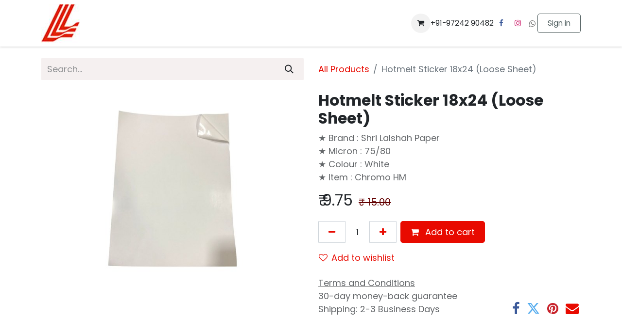

--- FILE ---
content_type: text/html; charset=utf-8
request_url: https://www.lalshah.com/shop/l1542-hotmelt-sticker-18x24-loose-sheet-1469
body_size: 10086
content:

        

    
        
<!DOCTYPE html>
<html lang="en-IN" data-website-id="1" data-main-object="product.template(1469,)" data-add2cart-redirect="1">
    <head>
        <meta charset="utf-8"/>
        <meta http-equiv="X-UA-Compatible" content="IE=edge"/>
        <meta name="viewport" content="width=device-width, initial-scale=1"/>
        <meta name="generator" content="Odoo"/>
        <meta name="description" content="★ Brand : Shri Lalshah Paper
★ Micron : 75/80
★ Colour : White
★ Item : Chromo HM"/>
            
        <meta property="og:type" content="website"/>
        <meta property="og:title" content="Hotmelt Sticker 18x24 (Loose Sheet)"/>
        <meta property="og:site_name" content="SHRI LALSHAH PAPERS PRIVATE LIMITED"/>
        <meta property="og:url" content="https://www.lalshah.com/shop/l1542-hotmelt-sticker-18x24-loose-sheet-1469"/>
        <meta property="og:image" content="https://www.lalshah.com/web/image/product.template/1469/image_1024?unique=d9b81e7"/>
        <meta property="og:description" content="★ Brand : Shri Lalshah Paper
★ Micron : 75/80
★ Colour : White
★ Item : Chromo HM"/>
            
        <meta name="twitter:card" content="summary_large_image"/>
        <meta name="twitter:title" content="Hotmelt Sticker 18x24 (Loose Sheet)"/>
        <meta name="twitter:image" content="https://www.lalshah.com/web/image/product.template/1469/image_1024?unique=d9b81e7"/>
        <meta name="twitter:description" content="★ Brand : Shri Lalshah Paper
★ Micron : 75/80
★ Colour : White
★ Item : Chromo HM"/>
        
        <link rel="canonical" href="https://www.lalshah.com/shop/l1542-hotmelt-sticker-18x24-loose-sheet-1469"/>
        
        <link rel="preconnect" href="https://fonts.gstatic.com/" crossorigin=""/>
        <title> Hotmelt Sticker 18x24 (Loose Sheet) | SHRI LALSHAH PAPERS PRIVATE LIMITED </title>
        <link type="image/x-icon" rel="shortcut icon" href="/web/image/website/1/favicon?unique=b29569b"/>
        <link rel="preload" href="/web/static/src/libs/fontawesome/fonts/fontawesome-webfont.woff2?v=4.7.0" as="font" crossorigin=""/>
        <link type="text/css" rel="stylesheet" href="/web/assets/1/c0f59d5/web.assets_frontend.min.css"/>
        <script id="web.layout.odooscript" type="text/javascript">
            var odoo = {
                csrf_token: "317210c77d5e1a6da3f585afca48251c2ce53b7bo1801557296",
                debug: "",
            };
        </script>
        <script type="text/javascript">
            odoo.__session_info__ = {"is_admin": false, "is_system": false, "is_public": true, "is_website_user": true, "user_id": false, "is_frontend": true, "profile_session": null, "profile_collectors": null, "profile_params": null, "show_effect": true, "currencies": {"20": {"symbol": "\u20b9", "position": "before", "digits": [69, 2]}}, "bundle_params": {"lang": "en_IN", "website_id": 1}, "websocket_worker_version": "17.0-3", "translationURL": "/website/translations", "cache_hashes": {"translations": "8b47f9d5fbdbb3716252936be0d0d6c934bf7498"}, "geoip_country_code": "US", "geoip_phone_code": 1, "lang_url_code": "en_IN"};
            if (!/(^|;\s)tz=/.test(document.cookie)) {
                const userTZ = Intl.DateTimeFormat().resolvedOptions().timeZone;
                document.cookie = `tz=${userTZ}; path=/`;
            }
        </script>
        <script type="text/javascript" defer="defer" src="/web/assets/1/2229181/web.assets_frontend_minimal.min.js" onerror="__odooAssetError=1"></script>
        <script type="text/javascript" defer="defer" data-src="/web/assets/1/bdf5bed/web.assets_frontend_lazy.min.js" onerror="__odooAssetError=1"></script>
        
                    <script>
            
                if (!window.odoo) {
                    window.odoo = {
                        csrf_token: "317210c77d5e1a6da3f585afca48251c2ce53b7bo1801557296",
                    };
                }
                odoo.__session_info__ = Object.assign(odoo.__session_info__ || {}, {
                    livechatData: {
                        isAvailable: true,
                        serverUrl: "https://www.lalshah.com",
                        options: {"header_background_color": "#F85959", "button_background_color": "#E74B4B", "title_color": "#FFFFFF", "button_text_color": "#FFFFFF", "button_text": "Have a Question? Chat with us.", "input_placeholder": false, "default_message": "How may I help you?", "channel_name": "lalshah.com", "channel_id": 2, "websocket_worker_version": "17.0-3", "current_partner_id": null, "default_username": "Visitor"},
                    },
                });
            
                    </script>
        
    </head>
    <body>



        <div id="wrapwrap" class="   ">
                <header id="top" data-anchor="true" data-name="Header" data-extra-items-toggle-aria-label="Extra items button" class="  " style=" ">
                    
    <nav data-name="Navbar" aria-label="Main" class="navbar navbar-expand-lg navbar-light o_colored_level o_cc d-none d-lg-block shadow-sm ">
        

            <div id="o_main_nav" class="o_main_nav container">
                
    <a data-name="Navbar Logo" href="/" class="navbar-brand logo me-4">
            
            <span role="img" aria-label="Logo of SHRI LALSHAH PAPERS PRIVATE LIMITED" title="SHRI LALSHAH PAPERS PRIVATE LIMITED"><img src="/web/image/website/1/logo/SHRI%20LALSHAH%20PAPERS%20PRIVATE%20LIMITED?unique=b29569b" class="img img-fluid" width="95" height="40" alt="SHRI LALSHAH PAPERS PRIVATE LIMITED" loading="lazy"/></span>
        </a>
    
                
    <ul id="top_menu" role="menu" class="nav navbar-nav top_menu o_menu_loading me-auto">
        

                    
    <li role="presentation" class="nav-item">
        <a role="menuitem" href="/" class="nav-link ">
            <span>Home</span>
        </a>
    </li>
    <li role="presentation" class="nav-item">
        <a role="menuitem" href="/shop" class="nav-link ">
            <span>Shop</span>
        </a>
    </li>
    <li role="presentation" class="nav-item">
        <a role="menuitem" href="/about-us" class="nav-link ">
            <span>About Us</span>
        </a>
    </li>
    <li role="presentation" class="nav-item">
        <a role="menuitem" href="/product-list" class="nav-link ">
            <span>Product List</span>
        </a>
    </li>
    <li role="presentation" class="nav-item">
        <a role="menuitem" href="/contactus" class="nav-link ">
            <span>Contact us</span>
        </a>
    </li>
                
    </ul>
                
                <ul class="navbar-nav align-items-center gap-2 flex-shrink-0 justify-content-end ps-3">
                    
        
            <li class=" divider d-none"></li> 
            <li class="o_wsale_my_cart  ">
                <a href="/shop/cart" aria-label="eCommerce cart" class="o_navlink_background btn position-relative rounded-circle p-1 text-center text-reset">
                    <div class="">
                        <i class="fa fa-shopping-cart fa-stack"></i>
                        <sup class="my_cart_quantity badge text-bg-primary position-absolute top-0 end-0 mt-n1 me-n1 rounded-pill d-none" data-order-id="">0</sup>
                    </div>
                </a>
            </li>
        
        
            <li class="o_wsale_my_wish d-none  o_wsale_my_wish_hide_empty">
                <a href="/shop/wishlist" class="o_navlink_background btn position-relative rounded-circle p-1 text-center text-reset">
                    <div class="">
                        <i class="fa fa-1x fa-heart fa-stack"></i>
                        <sup class="my_wish_quantity o_animate_blink badge text-bg-primary position-absolute top-0 end-0 mt-n1 me-n1 rounded-pill">0</sup>
                    </div>
                </a>
            </li>
        
                    
        <li class="">
                <div data-name="Text" class="s_text_block ">
                    +91-97242 90482
                </div>
        </li>
                    
        <li class="">
            <div class="o_header_social_links ">
                <div class="s_social_media o_not_editable oe_unmovable oe_unremovable" data-snippet="s_social_media" data-name="Social Media">
                    <h5 class="s_social_media_title d-none">Follow us</h5>
<a href="/website/social/facebook" class="s_social_media_facebook o_nav-link_secondary nav-link m-0 p-0 text-decoration-none" target="_blank" aria-label="Facebook">
                        <i class="fa fa-facebook fa-stack p-1 o_editable_media" contenteditable="false">​</i>
                    </a>
<a href="/website/social/instagram" class="s_social_media_instagram o_nav-link_secondary nav-link m-0 p-0 text-decoration-none" target="_blank" aria-label="Instagram">
                        <i class="fa fa-instagram fa-stack p-1 o_editable_media" contenteditable="false">​</i>
                    </a>
<a href="https://wa.link/jdyn64" class="o_nav-link_secondary nav-link m-0 p-0 text-decoration-none s_social_media_step-backward" target="_blank" aria-label="wa">
                        <i class="fa p-1 o_editable_media fa-whatsapp fa-step-backward" contenteditable="false">​</i>
                    </a>
</div>
            </div>
        </li>
                    
                    
            <li class=" o_no_autohide_item">
                <a href="/web/login" class="btn btn-outline-secondary">Sign in</a>
            </li>
                    
        
        
                    
                </ul>
            </div>
        
    </nav>
    <nav data-name="Navbar" aria-label="Mobile" class="navbar  navbar-light o_colored_level o_cc o_header_mobile d-block d-lg-none shadow-sm ">
        

        <div class="o_main_nav container flex-wrap justify-content-between">
            
    <a data-name="Navbar Logo" href="/" class="navbar-brand logo ">
            
            <span role="img" aria-label="Logo of SHRI LALSHAH PAPERS PRIVATE LIMITED" title="SHRI LALSHAH PAPERS PRIVATE LIMITED"><img src="/web/image/website/1/logo/SHRI%20LALSHAH%20PAPERS%20PRIVATE%20LIMITED?unique=b29569b" class="img img-fluid" width="95" height="40" alt="SHRI LALSHAH PAPERS PRIVATE LIMITED" loading="lazy"/></span>
        </a>
    
            <ul class="o_header_mobile_buttons_wrap navbar-nav flex-row align-items-center gap-2 mb-0">
        
            <li class=" divider d-none"></li> 
            <li class="o_wsale_my_cart  ">
                <a href="/shop/cart" aria-label="eCommerce cart" class="o_navlink_background_hover btn position-relative rounded-circle border-0 p-1 text-reset">
                    <div class="">
                        <i class="fa fa-shopping-cart fa-stack"></i>
                        <sup class="my_cart_quantity badge text-bg-primary position-absolute top-0 end-0 mt-n1 me-n1 rounded-pill d-none" data-order-id="">0</sup>
                    </div>
                </a>
            </li>
        
        
            <li class="o_wsale_my_wish d-none  o_wsale_my_wish_hide_empty">
                <a href="/shop/wishlist" class="o_navlink_background_hover btn position-relative rounded-circle border-0 p-1 text-reset">
                    <div class="">
                        <i class="fa fa-1x fa-heart fa-stack"></i>
                        <sup class="my_wish_quantity o_animate_blink badge text-bg-primary position-absolute top-0 end-0 mt-n1 me-n1 rounded-pill">0</sup>
                    </div>
                </a>
            </li>
        
                <li>
                    <button class="nav-link btn me-auto p-2 o_not_editable" type="button" data-bs-toggle="offcanvas" data-bs-target="#top_menu_collapse_mobile" aria-controls="top_menu_collapse_mobile" aria-expanded="false" aria-label="Toggle navigation">
                        <span class="navbar-toggler-icon"></span>
                    </button>
                </li>
            </ul>
            <div id="top_menu_collapse_mobile" class="offcanvas offcanvas-end o_navbar_mobile">
                <div class="offcanvas-header justify-content-end o_not_editable">
                    <button type="button" class="nav-link btn-close" data-bs-dismiss="offcanvas" aria-label="Close"></button>
                </div>
                <div class="offcanvas-body d-flex flex-column justify-content-between h-100 w-100">
                    <ul class="navbar-nav">
                        
                        
    <ul role="menu" class="nav navbar-nav top_menu  ">
        

                            
    <li role="presentation" class="nav-item">
        <a role="menuitem" href="/" class="nav-link ">
            <span>Home</span>
        </a>
    </li>
    <li role="presentation" class="nav-item">
        <a role="menuitem" href="/shop" class="nav-link ">
            <span>Shop</span>
        </a>
    </li>
    <li role="presentation" class="nav-item">
        <a role="menuitem" href="/about-us" class="nav-link ">
            <span>About Us</span>
        </a>
    </li>
    <li role="presentation" class="nav-item">
        <a role="menuitem" href="/product-list" class="nav-link ">
            <span>Product List</span>
        </a>
    </li>
    <li role="presentation" class="nav-item">
        <a role="menuitem" href="/contactus" class="nav-link ">
            <span>Contact us</span>
        </a>
    </li>
                        
    </ul>
                        
        <li class="">
                <div data-name="Text" class="s_text_block mt-2 border-top pt-2 o_border_contrast">
                    +91-97242 90482
                </div>
        </li>
                        
        <li class="">
            <div class="o_header_social_links mt-2 border-top pt-2 o_border_contrast">
                <div class="s_social_media o_not_editable oe_unmovable oe_unremovable" data-snippet="s_social_media" data-name="Social Media">
                    <h5 class="s_social_media_title d-none">Follow us</h5>
<a href="/website/social/facebook" class="s_social_media_facebook o_nav-link_secondary nav-link m-0 p-0 text-decoration-none" target="_blank" aria-label="Facebook">
                        <i class="fa fa-facebook fa-stack p-1 o_editable_media" contenteditable="false">​</i>
                    </a>
<a href="/website/social/instagram" class="s_social_media_instagram o_nav-link_secondary nav-link m-0 p-0 text-decoration-none" target="_blank" aria-label="Instagram">
                        <i class="fa fa-instagram fa-stack p-1 o_editable_media" contenteditable="false">​</i>
                    </a>
<a href="https://wa.link/jdyn64" class="o_nav-link_secondary nav-link m-0 p-0 text-decoration-none s_social_media_step-backward" target="_blank" aria-label="wa">
                        <i class="fa p-1 o_editable_media fa-whatsapp fa-step-backward" contenteditable="false">​</i>
                    </a>
</div>
            </div>
        </li>
                    </ul>
                    <ul class="navbar-nav gap-2 mt-3 w-100">
                        
            <li class=" o_no_autohide_item">
                <a href="/web/login" class="btn btn-outline-secondary w-100">Sign in</a>
            </li>
                        
        
        
                        
                        
                    </ul>
                </div>
            </div>
        </div>
    
    </nav>
    
        </header>
                <main>
                    
            <div itemscope="itemscope" itemtype="http://schema.org/Product" id="wrap" class="js_sale o_wsale_product_page ecom-zoomable zoomodoo-next ecom-zoomable zoomodoo-next" data-ecom-zoom-click="1" data-ecom-zoom-auto="1">
                <div class="oe_structure oe_empty oe_structure_not_nearest" id="oe_structure_website_sale_product_1" data-editor-message="DROP BUILDING BLOCKS HERE TO MAKE THEM AVAILABLE ACROSS ALL PRODUCTS"></div>
                <section id="product_detail" class="container py-4 oe_website_sale discount" data-view-track="1" data-product-tracking-info="{&#34;item_id&#34;: 1398, &#34;item_name&#34;: &#34;[L1542] Hotmelt Sticker 18x24 (Loose Sheet)&#34;, &#34;item_category&#34;: &#34;10232-Hot Melt Sticker Loose&#34;, &#34;currency&#34;: &#34;INR&#34;, &#34;price&#34;: 15.0}">
                    <div class="row align-items-center">
                        <div class="col-lg-6 d-flex align-items-center">
                            <div class="d-flex justify-content-between w-100">
    <form method="get" class="o_searchbar_form o_wait_lazy_js s_searchbar_input o_wsale_products_searchbar_form me-auto flex-grow-1 mb-2 mb-lg-0" action="/shop" data-snippet="s_searchbar_input">
            <div role="search" class="input-group me-sm-2">
        <input type="search" name="search" class="search-query form-control oe_search_box border-0 bg-light border-0 text-bg-light" placeholder="Search..." data-search-type="products" data-limit="5" data-display-image="true" data-display-description="true" data-display-extra-link="true" data-display-detail="true" data-order-by="name asc"/>
        <button type="submit" aria-label="Search" title="Search" class="btn oe_search_button btn btn-light">
            <i class="oi oi-search"></i>
        </button>
    </div>

            <input name="order" type="hidden" class="o_search_order_by" value="name asc"/>
            
        
        </form>
        <div class="o_pricelist_dropdown dropdown d-none">

            <a role="button" href="#" data-bs-toggle="dropdown" class="dropdown-toggle btn btn-light">
                Public Pricelist
            </a>
            <div class="dropdown-menu" role="menu">
                    <a role="menuitem" class="dropdown-item" href="/shop/change_pricelist/1">
                        <span class="switcher_pricelist small" data-pl_id="1">Public Pricelist</span>
                    </a>
            </div>
        </div>
                            </div>
                        </div>
                        <div class="col-lg-6 d-flex align-items-center">
                            <ol class="breadcrumb p-0 mb-2 m-lg-0">
                                <li class="breadcrumb-item o_not_editable">
                                    <a href="/shop">All Products</a>
                                </li>
                                
                                <li class="breadcrumb-item active">
                                    <span>Hotmelt Sticker 18x24 (Loose Sheet)</span>
                                </li>
                            </ol>
                        </div>
                    </div>
                    <div class="row" id="product_detail_main" data-name="Product Page" data-image_width="50_pc" data-image_layout="carousel">
                        <div class="col-lg-6 mt-lg-4 o_wsale_product_images position-relative">
        <div id="o-carousel-product" class="carousel slide position-sticky mb-3 overflow-hidden" data-bs-ride="carousel" data-bs-interval="0" data-name="Product Carousel">
            <div class="o_carousel_product_outer carousel-outer position-relative flex-grow-1 overflow-hidden">
                <div class="carousel-inner h-100">
                        <div class="carousel-item h-100 text-center active">
        <div class="position-relative d-inline-flex overflow-hidden m-auto h-100">
            <span class="o_ribbon  z-index-1" style=""></span>
            <div class="d-flex align-items-start justify-content-center h-100 oe_unmovable"><img src="/web/image/product.product/1398/image_1024/%5BL1542%5D%20Hotmelt%20Sticker%2018x24%20%28Loose%20Sheet%29?unique=d9b81e7" class="img img-fluid oe_unmovable product_detail_img mh-100" alt="Hotmelt Sticker 18x24 (Loose Sheet)" loading="lazy"/></div>
        </div>
                        </div>
                </div>
            </div>
        <div class="o_carousel_product_indicators pt-2 overflow-hidden">
        </div>
        </div>
                        </div>
                        <div id="product_details" class="col-lg-6 mt-md-4">
                            <h1 itemprop="name">Hotmelt Sticker 18x24 (Loose Sheet)</h1>
                            <span itemprop="url" style="display:none;">https://www.lalshah.com/shop/l1542-hotmelt-sticker-18x24-loose-sheet-1469</span>
                            <span itemprop="image" style="display:none;">https://www.lalshah.com/web/image/product.template/1469/image_1920?unique=d9b81e7</span>
                            <p class="text-muted my-2" placeholder="A short description that will also appear on documents.">★ Brand : Shri Lalshah Paper<br>
★ Micron : 75/80<br>
★ Colour : White<br>
★ Item : Chromo HM</p>
                            
                            <form action="/shop/cart/update" method="POST">
                                <input type="hidden" name="csrf_token" value="317210c77d5e1a6da3f585afca48251c2ce53b7bo1801557296"/>
                                <div class="js_product js_main_product mb-3">
                                    <div>
        <div itemprop="offers" itemscope="itemscope" itemtype="http://schema.org/Offer" class="product_price mt-2 mb-3 d-inline-block">
            <h3 class="css_editable_mode_hidden">
                <span class="oe_price" style="white-space: nowrap;" data-oe-type="monetary" data-oe-expression="combination_info[&#39;price&#39;]">₹ <span class="oe_currency_value">9.75</span></span>
                <span itemprop="price" style="display:none;">9.75</span>
                <span itemprop="priceCurrency" style="display:none;">INR</span>
                <span style="text-decoration: line-through; white-space: nowrap;" itemprop="listPrice" class="text-danger oe_default_price ms-1 h5 " data-oe-type="monetary" data-oe-expression="combination_info[&#39;list_price&#39;]">₹ <span class="oe_currency_value">15.00</span></span>
            </h3>
            <h3 class="css_non_editable_mode_hidden decimal_precision" data-precision="2">
                <span>₹ <span class="oe_currency_value">15.00</span></span>
            </h3>
        </div>
        <div id="product_unavailable" class="d-none">
            <h3 class="fst-italic">Not Available For Sale</h3>
        </div>
                                        <small class="ms-1 text-muted o_base_unit_price_wrapper d-none">
        (<span class="o_base_unit_price" data-oe-type="monetary" data-oe-expression="combination_info[&#39;base_unit_price&#39;]">₹ <span class="oe_currency_value">9.75</span></span>
         / <span class="oe_custom_base_unit">Loose Sheet</span>)
                                        </small>
                                    </div>
                                    
                                        <input type="hidden" class="product_id" name="product_id" value="1398"/>
                                        <input type="hidden" class="product_template_id" name="product_template_id" value="1469"/>
                                        <input type="hidden" class="product_category_id" name="product_category_id" value="351"/>
        <ul class="list-unstyled js_add_cart_variants mb-0 flex-column" data-attribute_exclusions="{&#34;exclusions&#34;: {}, &#34;archived_combinations&#34;: [], &#34;parent_exclusions&#34;: {}, &#34;parent_combination&#34;: [], &#34;parent_product_name&#34;: null, &#34;mapped_attribute_names&#34;: {}}">
        </ul>
                                    
                                    <p class="css_not_available_msg alert alert-warning">This combination does not exist.</p>
                                    <div id="o_wsale_cta_wrapper" class="d-flex flex-wrap align-items-center">
        <div contenteditable="false" class="css_quantity input-group d-inline-flex me-2 mb-2 align-middle">
            <a class="btn btn-link js_add_cart_json" aria-label="Remove one" title="Remove one" href="#">
                <i class="fa fa-minus"></i>
            </a>
            <input type="text" class="form-control quantity text-center" data-min="1" name="add_qty" value="1"/>
            <a class="btn btn-link float_left js_add_cart_json" aria-label="Add one" title="Add one" href="#">
                <i class="fa fa-plus"></i>
            </a>
        </div>
                                        <div id="add_to_cart_wrap" class="d-inline-flex align-items-center mb-2 me-auto">
                                            <a data-animation-selector=".o_wsale_product_images" role="button" id="add_to_cart" href="#" class="btn btn-primary js_check_product a-submit flex-grow-1">
                                                <i class="fa fa-shopping-cart me-2"></i>
                                                Add to cart
                                            </a>
                                        </div>
                                        <div id="product_option_block" class="d-flex flex-wrap w-100">
            
                <button type="button" role="button" class="btn btn-link px-0 pe-3 o_add_wishlist_dyn" data-action="o_wishlist" title="Add to wishlist" data-product-template-id="1469" data-product-product-id="1398"><i class="fa fa-heart-o me-2" role="img" aria-label="Add to wishlist"></i>Add to wishlist</button>
            </div>
                                    </div>
      <div class="availability_messages o_not_editable"></div>
                                    <div id="contact_us_wrapper" class="d-none oe_structure oe_structure_solo ">
                                        <section class="s_text_block" data-snippet="s_text_block" data-name="Text">
                                            <div class="container">
                                                <a class="btn btn-primary btn_cta" href="/contactus">Contact Us
                                                </a>
                                            </div>
                                        </section>
                                    </div>
        <div class="o_product_tags o_field_tags d-flex flex-wrap align-items-center gap-2">
        </div>
                                </div>
                            </form>
                            <div id="product_attributes_simple">
                                <table class="table table-sm text-muted d-none">
                                </table>
                            </div>
                            <div id="o_product_terms_and_share" class="d-flex justify-content-between flex-column flex-md-row align-items-md-end mb-3">
            <p class="text-muted mb-0">
                <a href="/terms" class="text-muted"><u>Terms and Conditions</u></a><br/>
                30-day money-back guarantee<br/>
                Shipping: 2-3 Business Days
            </p>
            <div class="h4 mt-3 mb-0 d-flex justify-content-md-end flex-shrink-0" contenteditable="false">
    <div data-snippet="s_share" class="s_share text-start o_no_link_popover text-lg-end">
        <a href="https://www.facebook.com/sharer/sharer.php?u={url}" target="_blank" aria-label="Facebook" class="s_share_facebook mx-1 my-0">
            <i class="fa fa-facebook "></i>
        </a>
        <a href="https://twitter.com/intent/tweet?text={title}&amp;url={url}" target="_blank" aria-label="Twitter" class="s_share_twitter mx-1 my-0">
            <i class="fa fa-twitter "></i>
        </a>
        <a href="https://pinterest.com/pin/create/button/?url={url}&amp;media={media}&amp;description={title}" target="_blank" aria-label="Pinterest" class="s_share_pinterest mx-1 my-0">
            <i class="fa fa-pinterest "></i>
        </a>
        <a href="mailto:?body={url}&amp;subject={title}" aria-label="Email" class="s_share_email mx-1 my-0">
            <i class="fa fa-envelope "></i>
        </a>
    </div>
            </div>
                            </div>
          <input id="wsale_user_email" type="hidden" value=""/>
                        </div>
                    </div>
                </section>
                
                <div class="oe_structure oe_empty oe_structure_not_nearest mt16" id="oe_structure_website_sale_product_2" data-editor-message="DROP BUILDING BLOCKS HERE TO MAKE THEM AVAILABLE ACROSS ALL PRODUCTS"></div>
            </div>
        
        <div id="o_shared_blocks" class="oe_unremovable"><div class="s_popup o_snippet_invisible d-none" data-vcss="001" data-snippet="s_popup" data-name="Popup" id="sPopup1680081030333" style="background-image: none;" data-invisible="1">
        <div class="modal fade modal_shown s_popup_middle" style="display: none; background-color: var(--black-50) !important;" data-show-after="1000" data-bs-display="afterDelay" data-consents-duration="1" data-bs-focus="false" data-bs-backdrop="false" tabindex="-1" aria-hidden="true">
          <div class="modal-dialog d-flex">
            <div class="modal-content oe_structure">
              <div class="s_popup_close js_close_popup o_we_no_overlay o_not_editable o_default_snippet_text" aria-label="Close">×</div>
              <section class="s_banner pt96 pb96 o_colored_level oe_img_bg o_bg_img_center" data-snippet="s_banner" style="background-image: url(&#34;/web/image/37320-b65d66a9/Capture1.JPG&#34;); position: relative;" data-oe-shape-data="{&#34;shape&#34;:&#34;web_editor/Origins/06_001&#34;,&#34;flip&#34;:[]}" data-name="Banner" data-original-id="21071" data-original-src="/web/image/21071-0b50166a/Capture1.JPG" data-mimetype="image/jpeg" data-resize-width="1505" data-quality="63">
                <div class="o_we_shape o_web_editor_Origins_06_001" style="background-image: url(&#34;/web_editor/shape/web_editor/Origins/06_001.svg?c3=%23E56B6B&amp;c4=%23FFFFFF&#34;);"></div>
                <div class="o_container_small">
                  <div class="row s_nb_column_fixed">
                    <div class="offset-lg-1 text-center o_cc o_cc1 container-fluid py-5 pt48 o_colored_level col-lg-11 pb0 o_animate o_anim_bounce_in o_visible" data-bs-original-title="" title="" aria-describedby="tooltip521639">
                      <h2>
                        <font style="font-size: 62px;" data-bs-original-title="" title="" aria-describedby="tooltip883138">Free Delivery on order above Rs.2000/-</font>
                        <br/>
                      </h2>
                      <p class="lead" data-bs-original-title="" title="" aria-describedby="tooltip900201">​<br/></p>
                    </div>
                  </div>
                </div>
              </section>
            </div>
          </div>
        </div>
      </div>
      </div>
                </main>
                <footer id="bottom" data-anchor="true" data-name="Footer" class="o_footer o_colored_level o_cc ">
                    <div id="footer" class="oe_structure oe_structure_solo">
            <section class="s_text_block pt32 pb0" data-snippet="s_text_block" data-name="Text" style="background-image: none;">
                <div class="container">
                    <div class="row o_grid_mode" data-row-count="4">
                        
                        <div class="o_colored_level o_grid_item g-col-lg-3 g-height-2 col-lg-3" style="grid-area: 2 / 4 / 4 / 7; z-index: 2;">
                            <p class="mb-2">Call us</p>
                            <h5><span class="o_force_ltr"><font class="text-o-color-1">+91-97242 90482</font></span></h5>
                        </div>
                        <div class="o_colored_level o_grid_item g-col-lg-3 g-height-2 col-lg-3" style="grid-area: 2 / 7 / 4 / 10; z-index: 3;">
                            <p class="mb-2">Send us a message</p>
                            <h5><a href="mailto:info@lalshah.com" data-bs-original-title="" title="">info@lalshah.com</a></h5>
                        </div>
                        
                    <div class="o_colored_level o_grid_item g-col-lg-3 g-height-3 col-lg-3" style="z-index: 4; grid-area: 2 / 10 / 5 / 13;">
                            <p class="mb-2">Follow Us</p><div class="s_social_media o_not_editable text-start" data-snippet="s_social_media" data-name="Social Media">
        <h4 class="s_social_media_title o_default_snippet_text d-none">Social Media</h4>
<a target="_blank" href="/website/social/facebook" class="s_social_media_facebook" aria-label="Facebook"><i class="fa o_editable_media fa-facebook rounded-empty-circle shadow-sm" contenteditable="false"></i></a>
<a target="_blank" href="/website/social/instagram" class="s_social_media_instagram" aria-label="Instagram"><i class="fa o_editable_media fa-instagram rounded-empty-circle shadow-sm" contenteditable="false"></i></a>
<a target="_blank" href="https://wa.link/jdyn64" aria-label="whatsapp" class="s_social_media_whatsapp"><i class="fa o_editable_media rounded-empty-circle shadow-sm fa-whatsapp" contenteditable="false"></i></a>
</div>
                            <h5><br/></h5>
                        </div><div class="o_colored_level o_grid_item g-col-lg-3 g-height-3 col-lg-3" style="z-index: 1; grid-area: 2 / 1 / 5 / 4;">
                            <p class="mb-2"><font class="text-o-color-1">How can we help?</font></p>
                            <h4><span class="h5-fs">Contact us anytime</span></h4>
                        </div></div>
                </div>
            </section>
            <section class="s_text_block" data-snippet="s_text_block" data-name="Text" style="background-image: none;">
                <div class="allow_columns container">
                    <div class="s_hr pt16 pb16" data-name="Separator">
                        <hr class="w-100 mx-auto" style="border-top-width: 1px; border-top-style: solid; border-color: var(--600);" contenteditable="false"/>
                    </div>
                </div>
            </section>
            <section class="s_text_block" data-snippet="s_text_block" data-name="Text" style="background-image: none;">
                <div class="container">
                    <div class="row align-items-center">
                        <div class="col-lg-2 pb16 o_colored_level">
                            <a href="/" class="o_footer_logo logo" data-bs-original-title="" title="">
                                <img src="/web/image/49323-2a9bab23/download%20-%20Copy.png" alt="" class="img-fluid img o_we_custom_image" data-original-id="2167" data-original-src="/web/image/2167-eea428cb/download%20-%20Copy.png" data-mimetype="image/png" data-resize-width="50" loading="lazy"/>
                            </a>
                        </div>
                        <div class="col-lg-10 pb16 text-end o_colored_level">
                            <ul class="list-inline mb-0">
                                <li class="list-inline-item"><a href="/">Home</a></li>
                                <li class="list-inline-item">•</li>
                                <li class="list-inline-item"><a href="#">About us</a></li>
                                <li class="list-inline-item">•</li>
                                <li class="list-inline-item"><a href="#" data-bs-original-title="" title="">Products</a></li>
                                <li class="list-inline-item">•</li>
                                <li class="list-inline-item"><a href="/privacy" data-bs-original-title="" title="">Terms of Services</a></li>
                                    <li class="list-inline-item">•</li>
                                    <li class="list-inline-item"><a href="/privacy" data-bs-original-title="" title="">Privacy Policy</a></li>
                            </ul>
                        </div>
                    </div>
                </div>
            </section>
        </div>
        <div id="o_footer_scrolltop_wrapper" class="container h-0 d-flex align-items-center justify-content-end">
            <a id="o_footer_scrolltop" role="button" href="#top" title="Scroll To Top" class="btn btn-primary rounded-circle d-flex align-items-center justify-content-center">
                <span class="fa fa-1x fa-chevron-up" contenteditable="false"></span>
            </a>
        </div>
    <div class="o_footer_copyright o_colored_level o_cc" data-name="Copyright">
                        <div class="container py-3">
                            <div class="row">
                                <div class="col-sm text-center text-sm-start text-muted">
                                    <span class="o_footer_copyright_name mr-2">Copyright © Shri Lalshah Papers Pvt. Ltd.</span>
  </div>
                                <div class="col-sm text-center text-sm-end o_not_editable">
        <div class="o_brand_promotion">
        Powered by 
            <a target="_blank" class="badge text-bg-light" href="http://www.odoo.com?utm_source=db&amp;utm_medium=website">
                <img alt="Odoo" src="/web/static/img/odoo_logo_tiny.png" width="62" height="20" style="width: auto; height: 1em; vertical-align: baseline;" loading="lazy"/>
            </a>
        - 
                    The #1 <a target="_blank" href="http://www.odoo.com/app/ecommerce?utm_source=db&amp;utm_medium=website">Open Source eCommerce</a>
                
        </div>
                                </div>
                            </div>
                        </div>
                    </div>
                </footer>
            </div>
            <script id="tracking_code" async="async" src="https://www.googletagmanager.com/gtag/js?id=G-2H5B4NQ0GD"></script>
            <script>
                window.dataLayer = window.dataLayer || [];
                function gtag(){dataLayer.push(arguments);}
                gtag('js', new Date());
                gtag('config', 'G-2H5B4NQ0GD');
            </script>
            <script id="plausible_script" name="plausible" defer="defer" data-domain="lalshah.odoo.com" src="https://download.odoo.com/js/plausi_saas.js"></script>
        <!-- Google tag (gtag.js) -->
<script async src="https://www.googletagmanager.com/gtag/js?id=G-DZQ72GJY76"></script>
<script>
  window.dataLayer = window.dataLayer || [];
  function gtag(){dataLayer.push(arguments);}
  gtag('js', new Date());

  gtag('config', 'G-DZQ72GJY76');
</script>
        </body>
</html>
    